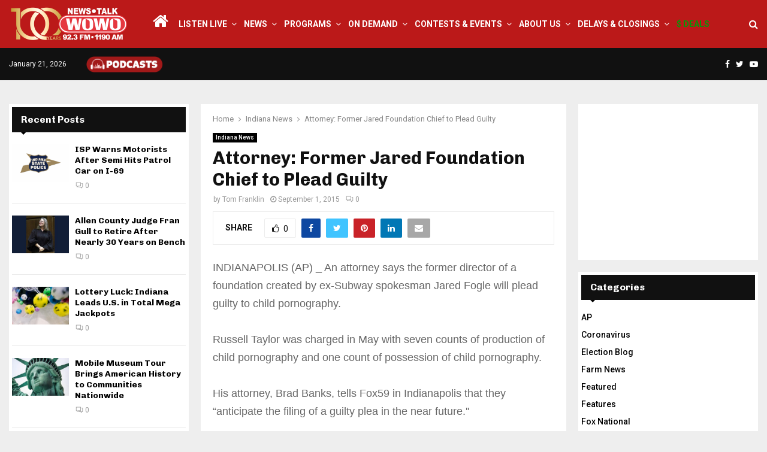

--- FILE ---
content_type: text/html; charset=utf-8
request_url: https://www.google.com/recaptcha/api2/aframe
body_size: 264
content:
<!DOCTYPE HTML><html><head><meta http-equiv="content-type" content="text/html; charset=UTF-8"></head><body><script nonce="oFP2aklupx9gvpi_Yyy4sw">/** Anti-fraud and anti-abuse applications only. See google.com/recaptcha */ try{var clients={'sodar':'https://pagead2.googlesyndication.com/pagead/sodar?'};window.addEventListener("message",function(a){try{if(a.source===window.parent){var b=JSON.parse(a.data);var c=clients[b['id']];if(c){var d=document.createElement('img');d.src=c+b['params']+'&rc='+(localStorage.getItem("rc::a")?sessionStorage.getItem("rc::b"):"");window.document.body.appendChild(d);sessionStorage.setItem("rc::e",parseInt(sessionStorage.getItem("rc::e")||0)+1);localStorage.setItem("rc::h",'1768979120225');}}}catch(b){}});window.parent.postMessage("_grecaptcha_ready", "*");}catch(b){}</script></body></html>